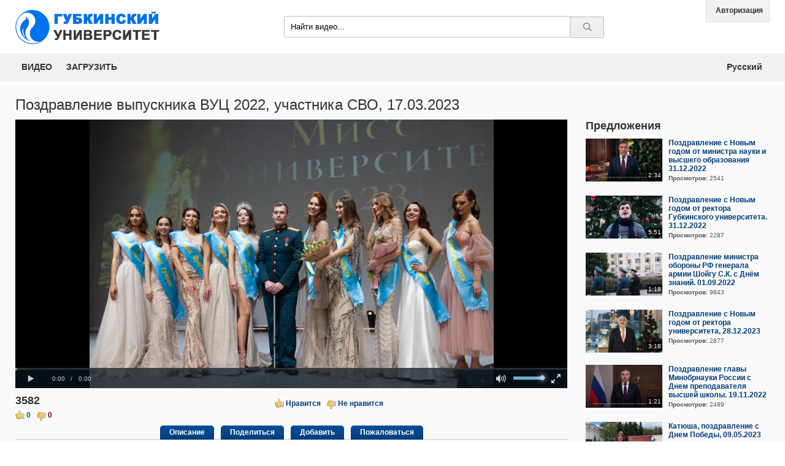

--- FILE ---
content_type: text/html; charset=UTF-8
request_url: https://media.gubkin.ru/watch/244/
body_size: 5140
content:
<!DOCTYPE html>
<html lang="ru-RU">
<head>
    <title>Поздравление выпускника ВУЦ 2022, участника СВО, 17.03.2023 - Media.Gubkin.ru</title>
    
<meta http-equiv="X-UA-Compatible" content="IE=edge">
<meta http-equiv="Content-Type" content="text/html; charset=utf-8" />
<meta name="baseUrl" content="https://media.gubkin.ru" />
<meta name="themeUrl" content="https://media.gubkin.ru/cc-content/themes/gubkin" />
<meta name="videoId" content="244" />
<meta name="theme" content="https://media.gubkin.ru/cc-content/themes/gubkin" />
<meta name="loggedIn" content="" />
<meta name="keywords" content="Поздравление выпускника ВУЦ 2022" />
<meta name="description" content="Поздравление выпускника ВУЦ 2022, участника СВО, 17.03.2023. Автор строк - Специальный представитель РГУ нефти и газа (НИУ) имени И.М. Губкина по взаимодействию с органами государственной власти, доктор экономических наук, профессор кафедры безопасности цифровой экономики и управления рисками, Рожков Григорий Васильевич" />
<link rel="shortcut icon" type="image/x-icon" href="https://media.gubkin.ru/favicon.ico" />
<link rel="stylesheet" type="text/css" href="https://media.gubkin.ru/cc-content/themes/gubkin/css/reset.css" />
<link rel="stylesheet" type="text/css" href="https://media.gubkin.ru/cc-content/themes/gubkin/css/main.css" />
<link rel="stylesheet" type="text/css" href="https://media.gubkin.ru/cc-content/themes/gubkin/css/pages.css" />
<link rel="stylesheet" href="https://pro.fontawesome.com/releases/v5.10.0/css/all.css" integrity="sha384-AYmEC3Yw5cVb3ZcuHtOA93w35dYTsvhLPVnYs9eStHfGJvOvKxVfELGroGkvsg+p" crossorigin="anonymous"/>
<link rel="stylesheet" href="https://media.gubkin.ru/css/system.css" />
<link rel="stylesheet" href="https://media.gubkin.ru/cc-content/themes/gubkin/css/video-js.css" />
<link rel="stylesheet" href="https://media.gubkin.ru/cc-content/themes/gubkin/css/jscrollpane.css" />
</head>
<body class="watch full ru_RU">

<!-- BEGIN WRAPPER -->
<div id="wrapper">

    <!-- BEGIN HEADER -->
<div id="header">
    <div id="sub_header">
        <div class="logo">
            <a id="logo" href="https://media.gubkin.ru/" title="media.gubkin.ru">Media.Gubkin.ru</a>
        </div>
        <div class="search-form">

            <div class="container">
                <div class="search-bar">
                    <form action="https://media.gubkin.ru/search/" method="post">
                        <input class="defaultText" title="Найти видео..." type="text" name="keyword" value="Найти видео..." />
                        <input type="hidden" name="submitted_search" value="TRUE" />
                        <button type="submit"><i class="far fa-search"></i></button>
                    </form>
                </div>
            </div>
        </div>

        <div class="right-menu">
            <div id="header_right">
                                    <a href="https://media.gubkin.ru/login/" title="Авторизация">Авторизация</a>
                                                </div>
        </div>
    </div>
</div>
<!-- END HEADER -->


<!-- BEGIN NAV -->
<div id="nav">
    <div id="sub_nav">
        <nav>
            <a href="https://media.gubkin.ru/browse/">Видео</a>
                            <a href="https://media.gubkin.ru/account/upload/video/">Загрузить</a>
                    </nav>

                
            <div id="languages">
                <a class="active-language" href="">Русский</a>
                <ul>
                                            <li><a href="https://media.gubkin.ru/language/set/en_US/">English</a></li>
                                            <li><a href="https://media.gubkin.ru/language/set/ru_RU/">Русский</a></li>
                                    </ul>
            </div>

        
    </div>

</div>
<!-- END NAV -->



    <!-- BEGIN MAIN CONTAINER -->
    <div id="retainer">
        <div id="main">

            
<h1>Поздравление выпускника ВУЦ 2022, участника СВО, 17.03.2023</h1>

<div class="left">

    <div class="message"></div>
            <!-- BEGIN VIDEO -->
        <div id="player">
            <video class="video-js vjs-default-skin" data-setup='{ "controls": true, "autoplay": true, "preload": "auto" }' width="600" height="337" poster="https://media.gubkin.ru/cc-content/uploads/thumbs/P1nniVfFylYuoXY3ED8G.jpg" controlsList="nodownload" oncontextmenu="return false;" playsinline="false" disablepictureinpicture>
                <source src="https://media.gubkin.ru/cc/get-video.php?play=P1nniVfFylYuoXY3ED8G.mp4" type="video/mp4" />
                                            </video>
        </div>
        <!-- END VIDEO -->
    


    <!-- BEGIN ACTIONS -->
    <div class="actions">
        <div class="left">
            <p class="large">3582</p>
            <p>
                <span class="like">0</span>
                <span class="dislike">0</span>
            </p>
        </div>
        <div class="right">
            <a class="like rating" href="" data-rating="1" title="Нравится">Нравится</a>
            <a class="dislike rating" href="" data-rating="0" title="Не нравится">Не нравится</a>
        </div>
    </div>
    <!-- END ACTIONS -->


    <!-- BEGIN Action Buttons -->
    <div class="tabs">
        <a href="" data-block="about" title="Описание">Описание</a>
        <a href="" data-block="share" title="Поделиться">Поделиться</a>
        <a href="" data-block="addToPlaylist" title="Добавить">Добавить</a>
        <a href="" class="flag" data-type="video" data-id="244" title="Пожаловаться">Пожаловаться</a>
    </div>
    <!-- END Action Buttons -->


    <div id="about" class="tab_block">
        <!--        <img width="65" height="65" src="--><!--" alt="--><!--" />-->
<!--        <div>-->
<!--            <a href="" class="button_small subscribe" title="--><!--" data-type="--><!--" data-user="--><!--">--><!--</a>-->
<!--            <p><strong>--><!--:</strong> <a href="--><!--/members/--><!--/" title="--><!--">--><!--</a></p>-->
<!--            <p><strong>--><!--:</strong> --><!--</p>-->
<!--            <p><strong>--><!--:</strong>-->
<!--                --><!--                    <a href="--><!--/search/?keyword=--><!--" title="--><!--">--><!--</a>&nbsp;&nbsp;-->
<!--                --><!--            </p>-->
<!--            --><!--                <p><strong>--><!--:</strong>-->
<!--                    --><!--                        <a-->
<!--                            class="attachment"-->
<!--                            href="--><!--"-->
<!--                            title="--><!-- (--><!--)"-->
<!--                        >-->
<!--                            --><!-- (--><!--)-->
<!--                        </a>-->
<!--                    --><!--                </p>-->
<!--            --><!--        </div>-->
        <p>Поздравление выпускника ВУЦ 2022, участника СВО, 17.03.2023. Автор строк - Специальный представитель РГУ нефти и газа (НИУ) имени И.М. Губкина по взаимодействию с органами государственной власти, доктор экономических наук, профессор кафедры безопасности цифровой экономики и управления рисками, Рожков Григорий Васильевич</p>
    </div>


    <div id="share" class="tab_block">
        <div>
            <p class="big">Поделиться</p>
        </div>

                    <!-- EMBED CODE -->
            <div>
                <p class="big">HTML-код</p>
                <p>Скопируйте и вставьте этот код в ваш веб-сайт или блог.</p>
                <textarea class="text" rows="5" cols="58">&lt;iframe src="https://media.gubkin.ru/embed/244/" width="480" height="360" frameborder="0" allowfullscreen&gt;&lt;/iframe&gt;</textarea>
            </div>
            </div>


    <div id="addToPlaylist" class="tab_block" >
                    <p class="big">Добавить в</p>
            <p>Вам надо <a href="https://media.gubkin.ru/login/?redirect=https%3A%2F%2Fmedia.gubkin.ru%2Fwatch%2F244">авторизоваться</a> чтобы добавлять видеозаписи к спискам воспроизведения.</p>
            </div>


    <!-- BEGIN COMMENTS SECTION -->
<!--    <div id="comments">-->
<!---->
<!--        <p class="large">--><!--</p>-->
<!---->
<!--        --><!--            <p class="commentMessage">--><!--</p>-->
<!--        --><!--            <p class="totals"><span>--><!--</span> --><!--</p>-->
<!---->
<!--            --><!--               - BEGIN COMMENTS FORM -->
<!--                <div class="form collapsed commentForm">-->
<!--                    <form action="" method="post">-->
<!--                        <label>--><!--</label>-->
<!--                        <textarea class="text" rows="4" cols="50" name="comments" title="--><!--">--><!--</textarea>-->
<!---->
<!--                        <a class="cancel" href="">--><!--</a>-->
<!--                        <input type="hidden" name="videoId" value="--><!--" />-->
<!--                        <input type="hidden" name="parentCommentId" value="" />-->
<!--                        <input class="button" type="submit" name="button" value="--><!--" />-->
<!--                    </form>-->
<!--                </div>-->
<!--                END COMMENTS FORM -->
<!--            --><!--                --><!--                    <p class="commentMessage">--><!--</p>-->
<!--                --><!--                    <p class="commentMessage">--><!--</p>-->
<!--                --><!--            --><!---->
<!---->
          <!-- BEGIN COMMENTS LIST -->
<!--            <div class="commentList">-->
<!--                --><!---->
<!--                    --><!---->
<!--                        --><!---->
<!--                        <div class="comment --><!--" data-comment="--><!--">-->
<!--                            <img width="60" height="60" src="--><!--" />-->
<!--                            <div>-->
<!--                                <p>-->
<!--                                    <span class="commentAuthor"><a href="--><!--">--><!--</a></span>-->
<!--                                    <span class="commentDate">--><!--</span>-->
<!--                                    --><!--                                        <span class="commentReply">--><!-- <a href="--><!--">--><!--</a></span>-->
<!--                                    --><!--                                    <span class="commentAction">-->
<!--                                        <a class="reply" href="">--><!--</a>-->
<!--                                        <a class="flag" data-type="comment" data-id="--><!--" href="">--><!--</a>-->
<!--                                    </span>-->
<!--                                </p>-->
<!--                                <p>--><!--</p>-->
<!--                            </div>-->
<!--                        </div>-->
<!---->
<!--                    --><!--                --><!--                    <p>--><!--</p>-->
<!--                --><!--            </div>-->
<!--            END COMMENTS LIST -->
<!---->
<!--            --><!--                <div class="loadMoreComments">-->
<!--                    <a href="" class="button" data-loading_text="--><!--">--><!--</a>-->
<!--                </div>-->
<!--            --><!---->
<!--        --><!---->
<!--    </div>-->
    <!-- END COMMENTS SECTION -->

</div>
<!-- END PLAY LEFT -->





<!-- BEGIN PLAY RIGHT -->
<div class="right">

    
    <!--<div class="ad-300">-->
<!--    <p>Advertisement</p>-->
<!--    <img src="--><!--/images/sample-ad.png" />-->
<!--</div>-->


    <!-- BEGIN RELATED VIDEOS -->
    <div class="related_videos">
        <p class="large">Предложения</p>
        
            <div class="video_list">
                                        <div class="video video_medium">
                    <div class="thumbnail">
                        <a href="https://media.gubkin.ru/watch/175/" title="Поздравление с Новым годом от министра науки и высшего образования 31.12.2022">
                            <img width="125" height="70" src="https://media.gubkin.ru/cc-content/uploads/thumbs/MKjmdjkJAq61YU1yp42C.jpg" />
                        </a>
                                                <span class="watchLater"><a data-video="175" data-playlist="" href="" title="Посмотреть потом">Посмотреть потом</a></span>
                        <span class="duration">2:34</span>
                    </div>
                    <div>
                        <p><a href="https://media.gubkin.ru/watch/175/" title="Поздравление с Новым годом от министра науки и высшего образования 31.12.2022">Поздравление с Новым годом от министра науки и высшего образования 31.12.2022</a></p>
                        <p><strong>Просмотров:</strong> 2541</p>
                    </div>
                </div>
                            <div class="video video_medium">
                    <div class="thumbnail">
                        <a href="https://media.gubkin.ru/watch/174/" title="Поздравление с Новым годом от ректора Губкинского университета. 31.12.2022">
                            <img width="125" height="70" src="https://media.gubkin.ru/cc-content/uploads/thumbs/WlyJM0LTCs0di6Mtv2IZ.jpg" />
                        </a>
                                                <span class="watchLater"><a data-video="174" data-playlist="" href="" title="Посмотреть потом">Посмотреть потом</a></span>
                        <span class="duration">5:51</span>
                    </div>
                    <div>
                        <p><a href="https://media.gubkin.ru/watch/174/" title="Поздравление с Новым годом от ректора Губкинского университета. 31.12.2022">Поздравление с Новым годом от ректора Губкинского университета. 31.12.2022</a></p>
                        <p><strong>Просмотров:</strong> 2287</p>
                    </div>
                </div>
                            <div class="video video_medium">
                    <div class="thumbnail">
                        <a href="https://media.gubkin.ru/watch/108/" title="Поздравление министра обороны РФ генерала армии Шойгу С.К. с Днём знаний. 01.09.2022">
                            <img width="125" height="70" src="https://media.gubkin.ru/cc-content/uploads/thumbs/xrI8hCBQw1F8LaeQY5Oa.jpg" />
                        </a>
                                                <span class="watchLater"><a data-video="108" data-playlist="" href="" title="Посмотреть потом">Посмотреть потом</a></span>
                        <span class="duration">1:18</span>
                    </div>
                    <div>
                        <p><a href="https://media.gubkin.ru/watch/108/" title="Поздравление министра обороны РФ генерала армии Шойгу С.К. с Днём знаний. 01.09.2022">Поздравление министра обороны РФ генерала армии Шойгу С.К. с Днём знаний. 01.09.2022</a></p>
                        <p><strong>Просмотров:</strong> 9843</p>
                    </div>
                </div>
                            <div class="video video_medium">
                    <div class="thumbnail">
                        <a href="https://media.gubkin.ru/watch/459/" title="Поздравление с Новым годом от ректора университета, 28.12.2023">
                            <img width="125" height="70" src="https://media.gubkin.ru/cc-content/uploads/thumbs/FVBVviz5bXNJa6kjHsCL.jpg" />
                        </a>
                                                <span class="watchLater"><a data-video="459" data-playlist="" href="" title="Посмотреть потом">Посмотреть потом</a></span>
                        <span class="duration">3:18</span>
                    </div>
                    <div>
                        <p><a href="https://media.gubkin.ru/watch/459/" title="Поздравление с Новым годом от ректора университета, 28.12.2023">Поздравление с Новым годом от ректора университета, 28.12.2023</a></p>
                        <p><strong>Просмотров:</strong> 2877</p>
                    </div>
                </div>
                            <div class="video video_medium">
                    <div class="thumbnail">
                        <a href="https://media.gubkin.ru/watch/150/" title="Поздравление главы Минобрнауки России с Днем преподавателя высшей школы. 19.11.2022">
                            <img width="125" height="70" src="https://media.gubkin.ru/cc-content/uploads/thumbs/sguptRkKvKMELPJI00KW.jpg" />
                        </a>
                                                <span class="watchLater"><a data-video="150" data-playlist="" href="" title="Посмотреть потом">Посмотреть потом</a></span>
                        <span class="duration">1:21</span>
                    </div>
                    <div>
                        <p><a href="https://media.gubkin.ru/watch/150/" title="Поздравление главы Минобрнауки России с Днем преподавателя высшей школы. 19.11.2022">Поздравление главы Минобрнауки России с Днем преподавателя высшей школы. 19.11.2022</a></p>
                        <p><strong>Просмотров:</strong> 2489</p>
                    </div>
                </div>
                            <div class="video video_medium">
                    <div class="thumbnail">
                        <a href="https://media.gubkin.ru/watch/277/" title="Катюша, поздравление с Днем Победы, 09.05.2023">
                            <img width="125" height="70" src="https://media.gubkin.ru/cc-content/uploads/thumbs/gmpwQhN8OCb60jvOHDUS.jpg" />
                        </a>
                                                <span class="watchLater"><a data-video="277" data-playlist="" href="" title="Посмотреть потом">Посмотреть потом</a></span>
                        <span class="duration">2:46</span>
                    </div>
                    <div>
                        <p><a href="https://media.gubkin.ru/watch/277/" title="Катюша, поздравление с Днем Победы, 09.05.2023">Катюша, поздравление с Днем Победы, 09.05.2023</a></p>
                        <p><strong>Просмотров:</strong> 2720</p>
                    </div>
                </div>
                            <div class="video video_medium">
                    <div class="thumbnail">
                        <a href="https://media.gubkin.ru/watch/460/" title="Поздравление с Новым годом от министра науки и высшего образования Валерия Фалькова, 31.12.2023">
                            <img width="125" height="70" src="https://media.gubkin.ru/cc-content/uploads/thumbs/9HyMKsTe34292R8VVaU4.jpg" />
                        </a>
                                                <span class="watchLater"><a data-video="460" data-playlist="" href="" title="Посмотреть потом">Посмотреть потом</a></span>
                        <span class="duration">2:12</span>
                    </div>
                    <div>
                        <p><a href="https://media.gubkin.ru/watch/460/" title="Поздравление с Новым годом от министра науки и высшего образования Валерия Фалькова, 31.12.2023">Поздравление с Новым годом от министра науки и высшего образования Валерия Фалькова, 31.12.2023</a></p>
                        <p><strong>Просмотров:</strong> 3953</p>
                    </div>
                </div>
                            <div class="video video_medium">
                    <div class="thumbnail">
                        <a href="https://media.gubkin.ru/watch/458/" title="Поздравление ректора с наступающим 2024 годом коллектива филиала в городе Оренбурге">
                            <img width="125" height="70" src="https://media.gubkin.ru/cc-content/uploads/thumbs/rWzfjJ5at0gd1AC9Uryd.jpg" />
                        </a>
                                                <span class="watchLater"><a data-video="458" data-playlist="" href="" title="Посмотреть потом">Посмотреть потом</a></span>
                        <span class="duration">4:25</span>
                    </div>
                    <div>
                        <p><a href="https://media.gubkin.ru/watch/458/" title="Поздравление ректора с наступающим 2024 годом коллектива филиала в городе Оренбурге">Поздравление ректора с наступающим 2024 годом коллектива филиала в городе Оренбурге</a></p>
                        <p><strong>Просмотров:</strong> 2141</p>
                    </div>
                </div>
                            <div class="video video_medium">
                    <div class="thumbnail">
                        <a href="https://media.gubkin.ru/watch/633/" title="Поздравление с 8 марта от иностранных обучающихся, 08.03.2025">
                            <img width="125" height="70" src="https://media.gubkin.ru/cc-content/uploads/thumbs/bWcMx8YErHaNFZSQMU9v.jpg" />
                        </a>
                                                <span class="watchLater"><a data-video="633" data-playlist="" href="" title="Посмотреть потом">Посмотреть потом</a></span>
                        <span class="duration">0:23</span>
                    </div>
                    <div>
                        <p><a href="https://media.gubkin.ru/watch/633/" title="Поздравление с 8 марта от иностранных обучающихся, 08.03.2025">Поздравление с 8 марта от иностранных обучающихся, 08.03.2025</a></p>
                        <p><strong>Просмотров:</strong> 361</p>
                    </div>
                </div>
                        </div>

            </div>
    <!-- END RELATED VIDEOS -->


</div>
<!-- END PLAY RIGHT -->
<br clear="all" />

<script>
    window.oncontextmenu = function () {
        return false;
    };

    window.addEventListener("keydown", (e) => {
        if(e.which === 123){
            e.preventDefault();
        }
        if(e.ctrlKey && e.shiftKey && e.which === 73){
            e.preventDefault();
        }
        if(e.ctrlKey && e.shiftKey && e.which === 75){
            e.preventDefault();
        }
        if(e.ctrlKey && e.shiftKey && e.which === 67){
            e.preventDefault();
        }
        if(e.ctrlKey && e.shiftKey && e.which === 74){
            e.preventDefault();
        }
    }, false);
</script>

        </div>
    </div>
    <!-- END MAIN CONTAINER -->

</div>
<!-- END WRAPPER -->

<!-- BEGIN FOOTER -->
<footer>
    <div class="page__container">
        <div class="footer__block">
            <h3>Наш адрес</h3>
            <br>
            <p>119991, Москва, Ленинский пр-т., д.65</p>
            <p><a href="https://gubkin.ru/general/contacts/" target="_blank" rel="noopener">схема проезда</a></>
            <br>
            <br>
            <p>График работы:</p>
            <p>пн - сб: 8:00 — 22:00</p>
        </div>
        <div class="footer__block">
            <h3>Конткты</h3>
            <br>
            <p>Единый многоканальный номер:</p>
            <p>+7 (499) 507-88-88</p>
            <br>
            <p>Телефон доверия:</p>
            <p>+7 (499) 507-87-87</p>
        </div>
        <div class="footer__block">
            <h3>Наши e-mail</h3>
            <br>
            <p>Общий отдел:</p>
            <p>com@gubkin.ru</p>
            <br>
            <p>По вопросам размещения<br>информации на сайте:</p>
            <p>diir@gubkin.ru</p>
        </div>
        <div class="footer__block">
            <h3>Полезные ссылки</h3>
            <ul>
                <li><a href="http://minobrnauki.gov.ru/" target="_blank" rel="noopener">Министерство науки и высшего образования Российской Федерации</a></li>
                <li><a href="https://gubkin.ru/sveden/" target="_blank" rel="noopener">Сведения об образовательной организации</a></li>
                <li><a href="https://gubkin.ru/anticorr/sveden.php" target="_blank" rel="noopener">Сведения о доходах, об имуществе и обязательствах имущественного характера руководителя и членов его семьи</a></li>
                <li><a href="https://gubkin.ru/anticorr/" target="_blank" rel="noopener">Противодействие коррупции</a></li>
            </ul>
        </div>
    </div>
</footer>
<!-- END FOOTER -->

<script type="text/javascript" src="https://media.gubkin.ru/cc-content/themes/gubkin/js/jquery.min.js"></script>
<script type="text/javascript" src="https://media.gubkin.ru/cc-content/themes/gubkin/js/jquery-ui.min.js"></script>
<script type="text/javascript" src="https://media.gubkin.ru/cc-content/themes/gubkin/js/general.js"></script>
<script type="text/javascript" src="https://media.gubkin.ru/js/system.js"></script>
<script type="text/javascript" src="https://media.gubkin.ru/cc-content/themes/gubkin/js/video.plugin.js"></script>
<script type="text/javascript" src="https://media.gubkin.ru/cc-content/themes/gubkin/js/jscrollpane.plugin.js"></script>
<script type="text/javascript" src="https://media.gubkin.ru/cc-content/themes/gubkin/js/mousewheel.plugin.js"></script>

</body>
</html>


--- FILE ---
content_type: text/html; charset=UTF-8
request_url: https://media.gubkin.ru/language/get/
body_size: 14
content:
Ответил

--- FILE ---
content_type: text/html; charset=UTF-8
request_url: https://media.gubkin.ru/language/get/
body_size: 16
content:
Ответить

--- FILE ---
content_type: text/html; charset=UTF-8
request_url: https://media.gubkin.ru/language/get/
body_size: 24
content:
Пожаловаться

--- FILE ---
content_type: text/html; charset=UTF-8
request_url: https://media.gubkin.ru/language/get/
body_size: 83
content:
Чтобы комментировать надо авторизоваться.

--- FILE ---
content_type: text/css
request_url: https://media.gubkin.ru/cc-content/themes/gubkin/css/main.css
body_size: 3802
content:
/**
 * Notes
 * Overall Width: 1280px
 * Adjusted Width: 1230px
 * Left Column: 600px
 * Right Column: 300px
 * Space Between Columns: 30px
 * Padding In White Container: 50px
 */

html {
    height: 100%;
}

body {
    background-color: #fff;
    height: 100%;
    font: 12px arial,helvetica,sans-serif;
    color: #555;
}

#wrapper {
    min-height: 100%;
}

#retainer {
    overflow:auto;
    padding-bottom: 105px;
    background-color: #f9f9f9;
    min-height: 80vh;
}

.search-bar {
    width: 500px;
    line-height: 56px;
    position: relative
}

input[type="text"] {
    width: 89%;
    height: 33px;
    padding: 0 10px;
    color: #000;
    border: 1px solid #BEBEBE;
    border-radius: 2px 0 0 2px;
    z-index: 2
}

input:focus {
    border: 1.1px solid #1c62b9;
    box-shadow: inset 0 1px 2px rgba(0,0,0,.4);
}

button {
    position: absolute;
    width: 11%;
    height: 35px;
    border: 1px solid #BEBEBE;
    border-left: 0;
    top: 11px;
    /* right: 0; */
    border-radius: 0px 2px 2px 0;
    /* cursor: pointer; */
    /* font-size: 14px; */
    text-align: center;
    /* background-color: #f0f0f0; */
    z-index: 1;
}

button i {
    opacity: .5;
    transition: all .07s ease-in-out
}

button:hover i {
    opacity: .95
}

button:hover {
    background-color: #E4E4E4;
    box-shadow: 0 1px 1px rgba(0,0,0,.15),
    inset 0 0 2px rgba(0,0,0,.05);
    transition: all .07s ease-in-out
}


#main {
    width: 1230px;
    padding: 30px 25px 25px;
    overflow: hidden;
    margin: -5px auto 0;
}
.ie9 #main {
    box-shadow: 0px 0px 6px 4px rgba(3,3,3,.1);
}

#main > .left {
    width: 900px;
    margin-right: 30px;
    float: left;
}

#main > .right {
    width: 300px;
    float: right;
}

#main > .left > h1,
#main > h1 {
    margin-top: 0;
}

#header {
    height: 87px;
    width: 100%;
    background-color: #fff;
    box-shadow: rgba(60, 64, 67, 0.3) 0px 1px 2px 0px, rgba(60, 64, 67, 0.15) 0px 2px 6px 2px;
}

#sub_header {
    width: 1230px;
    margin: 0 auto;
    clear: both;

    display: flex;
    justify-content: space-between;
    align-items: center;


}

#sub_header .logo {

}

#sub_header .search-form {

}

#sub_header .right-menu {
    height: 87px;
}

#logo {
    background: url('../images/logo.png') no-repeat 50% 50%;
    width: 250px;
    height: 71px;
    background-size: contain;
    display: inline-block;
    text-indent: -9999px;
    margin: 6px 0;
    float: left;
}

.welcome-block {
    position: relative;
    z-index: 1;
    display: flex;
    flex-direction: column;
    color: #fff;
    align-items: center;
    height: 224px;
    justify-content: center;
    background: url('../images/hero-bg.jpg') no-repeat 50% 50%;
    background-size: cover;
}

.welcome-block h1 {
    font-size: 34px;
    font-weight: 700;
    line-height: 48px;
    color: #fff;
    margin: 0 auto;
}

.welcome-block h2 {
    color: rgba(255, 255, 255, 0.8);
    font-size: 24px;
    font-weight: normal;
}

.welcome-block:before {
    content: "";
    background: rgba(56, 64, 70, 0.2);
    position: absolute;
    z-index: 1;
    bottom: 0;
    top: 0;
    left: 0;
    right: 0;
}

.ui-autocomplete {
    position: absolute;
    top: 35px !important;
    width: 248px !important;
    background-color: #FFF;
    z-index: 99;
    border: 1px solid #C1C1C1;
    text-align: left;
}

.ui-autocomplete li {
    padding: 5px;
    color: #555;
}

.ui-autocomplete .ui-state-focus,
.ui-autocomplete li:hover {
    color: #FFF;
    background-color: #1d8dff;
}

.ui-autocomplete li:hover {
    cursor: pointer;
}

span[role="status"] {
    display: none;
}

#header_right {
    text-align: right;
    background: #f2f2f2;
    padding: 0 10px 0 0;
    border: 1px solid #dbdbdb;
    border-top: 0;
}

#header_right a {
    color: #333;
    line-height: 35px;
    margin-left: 15px;
}





/******
NAV BAR
******/

#nav {
    width: 100%;
    height: 45px;
    margin: 0 auto;
    position: relative;
    z-index: 2;
    background: #f1f1f1;
}

#sub_nav {
    width: 1230px;
    padding: 0 25px;
    margin: 0 auto;
}

#sub_nav:after {
    content:"";
    display: block;
    height: 0;
    clear: both;
}

nav a {
    color: #333;
    font-size: 14px;
    display: inline-block;
    padding: 0 10px;
    line-height: 45px;
    text-transform: uppercase;
    height: 45px;
}

nav a:hover {
    background-color: #f9f9f9;
    text-decoration: none;
}

nav {
    float: left;
}

#languages {
    float: right;
    position: relative;
}

#languages .active-language {
    background: url('../images/arrow.png') no-repeat right 7px;
    padding-right: 12px;
}

#languages a {
    color: #333;
    font-size: 14px;
    font-weight: bold;
    line-height: 45px;
}

#languages ul {
    display: none;
    position: absolute;
    background-color: #dbdbdb;
    text-align: right;
    padding: 5px 15px;
    right: 0;
    border-bottom-left-radius: 5px;
    border-bottom-right-radius: 5px;
}

#languages:hover ul {
    display: block;
}

#languages ul a {
    line-height: 23px;
    color: #666;
}




/*******
ELEMENTS
*******/

a {
    font-weight: bold;
    text-decoration: none;
}

a:hover {
    text-decoration: underline;
}

a, a.big, a.large, a.huge {
    color: #023e7b;
}

h1, h2, .huge, .large, h3, .big {
    color: #333;
    font-weight: bold;
    margin: 10px 0;
}

h1, .huge {
    font-size: 24px;
}

h2, .large {
    font-size: 18px;
}

h3, .big {
    margin: 5px 0;
    font-size: 14px;
}

.small {
    font-size: 10px;
}

p {
    margin: 3px 0;
}

strong {
    font-weight: bold;
}

em {
    font-style: italic;
}

a img {
    border: none;
}





/******
GENERAL
******/

/** FORMS **/

/*Remove button padding in FF*/
input::-moz-focus-inner {
    border: 0;
    padding: 0;
}

.button, .button_small {
    margin: 0;
    font-family: arial, helvetica, sans-serif;
    line-height: 31px;
    height: 35px;
    color: #FFF;
    padding: 1px 15px 3px;
    border-radius: 5px;
    border: none;
    font-size: 14px;
    font-weight: bold;
    cursor: pointer;
    background: url([data-uri]);
    background: linear-gradient(to bottom,  #034e9a 0%,#023e7b 100%);
}

.button[disabled] {
    color: #FFF;
    background: #999;
    cursor: not-allowed;
}

.button_small {
    font-size: 12px;
    line-height: 1em;
    height: auto;
    padding: 6px 15px 8px;
}

a.button, a.button_small {
    display: inline-block;
}

a.button {
    line-height: 33px;
    padding: 0 15px;
}

.form {
    border-radius: 5px;
    background-color: #D2D2D2;
    padding: 15px 25px;
    width: 250px;
}

.wide {
    width: 440px;
}

.form form {
    display: block;
    overflow: hidden;
}

.form label {
    font-weight: bold;
    color: #333;
}

.form input[type="text"],
.form input[type="password"],
.form select,
.form textarea {
    height: 35px;
    width: 230px;
    border: none;
    border-radius: 5px;
    padding: 0 10px;
    margin: 5px 0 25px;
    display: block;
}

.form textarea {
    width: 420px;
    height: 160px;
    padding: 10px;
}

.form select {
    padding: 5px 10px;
    width: 250px;
}

.form .button {
    float: right;
}

.form .hint {
    margin-top: -17px;
    margin-bottom: 20px;
}

.form label.error + input[type="text"],
.form label.error + input[type="password"],
.form label.error + select,
.form label.error + textarea {
    border: 1px solid #c20202;
    padding: 0 9px;
}

.form label.error + textarea {
    padding: 10px 9px;
}

.form label.error {
    color: #c20202;
    font-weight: bold;
}


/** MESSAGES **/

.message {
    border: 2px solid;
    padding: 10px;
    margin: 10px 0;
    font-weight: bold;
    display: none;
}

.left > .message:first-child {
    margin-top: 0;
}

.success {
    background: #e6efc2;
    color: #264409;
    border-color: #c6d880;
    display: block;
}

.errors {
    background: #fbe3e4;
    color: #8a1f11;
    border-color: #fbc2c4;
    display: block;
}

.notice {
    background: #fff6bf;
    color: #514721;
    border-color: #ffd324;
    display: block;
}


/** VIDEOS **/

.videos_list {
    display: flex;
    flex-wrap: wrap;
    justify-content: space-between;
}

.videos_list div:nth-child(5n+5) {
    margin-right: 0;
}

.videos_list::after {
    content: "";
    flex: auto;
}

/*.videos_list {*/
/*    margin-bottom: -20px;*/
/*    overflow: hidden;*/
/*}*/

/*.videos_list div:nth-child(3n+3) {*/
/*    margin-right: 0;*/
/*}*/

.video {
    width: 230px;
    display: inline-block;
    vertical-align: top;
    margin-right: 20px;
    /*margin-bottom: 20px;*/
}

.video .thumbnail {
    position: relative;
    /*width: 165px;*/
    /*height: 92px;*/
}

.video .thumbnail img {
    width: 230px;
    height: 130px;
}

.video_medium .thumbnail,
.video_medium .thumbnail img {
    width: 125px;
    height: 70px;
}

.video_small .thumbnail,
.video_small .thumbnail img {
    width: 100px;
    height: 56px;
}

.video .thumbnail span {
    right: 0;
    bottom: 3px;
    position: absolute;
    background: url('../images/screen.png') repeat;
    color: #FFF;
}

.video .duration {
    font-size: 11px;
    padding: 3px;
}

.video_medium .duration,
.video_small .duration {
    font-size: 10px;
    padding: 2px;
}

.video .watchLater {
    display :none;
}

.video .watchLater:hover {
    background: #999;
}

.video .watchLater a {
    padding: 4px;
    display: block;
    width: 16px;
    height: 13px;
    text-indent: -9999px;
    background: url('../images/icon_watch_later.png') no-repeat 4px 4px;
}

.video .thumbnail:hover .watchLater {
    display: block;
}

.video .thumbnail:hover .duration {
    display: none;
}

.video .message {
    background: url('../images/screen.png') repeat;
    width: 145px;
    height: 72px;
    color: #fff;
    position: absolute;
    top: 0;
    left: 0;
    padding: 10px;
    border: none;
    font-weight: normal;
    margin: 0;
}

.video_medium .message {
    width: 115px;
    height: 60px;
}

.video_small .message {
    width: 90px;
    height: 46px;
}

.video_medium .message,
.video_small .message {
    padding: 5px;
    font-size: 10px;
}

.video .message a {
    color: #2f94fa;
}

.video .success {
    color: #7dd865;
    display: none;
}

.video .success p {
    background: url('../images/icon_watch_later_success.png') no-repeat center top;
    padding-top: 55px;
    text-align: center;
    margin: 0;
}

.video_medium .success p {
    background: url('../images/icon_watch_later_success_small.png') no-repeat center 10px;
    padding-top: 40px;
}

.video_small .success p {
    background: url('../images/icon_watch_later_success_small.png') no-repeat center 2px;
    padding-top: 30px;
}

.video .errors {
    display: none;
    color: #f05959;
}

.video .errors p {
    background: url('../images/icon_watch_later_error.png') no-repeat 0 1px;
    padding-left: 15px;
    margin: 0;
}

.video_medium .errors p,
.video_small .errors p {
    background: url('../images/icon_watch_later_error_small.png') no-repeat 0 2px;
    padding-left: 12px;
}




/** PLAYLISTS **/

.playlist-list {
    margin-bottom: -20px;
}

.playlist {
    width: 165px;
    margin-right: 47px;
    margin-bottom: 20px;
    display: inline-block;
    vertical-align: top;
    position: relative;
}

.playlist:nth-child(3n+3) {
    margin-right: 0;
}

.playlist img {
    display: block;
}

.playlist span {
    width: 60px;
    height: 67px;
    position: absolute;
    top: 0;
    right: 0;
    background: url('../images/screen.png') repeat 0 0;
    color: #ddd;
    font-size: 14px;
    font-weight: bold;
    text-align: center;
    display: block;
    padding: 25px 5px 0 5px;
}

.playlist .watch-all,
.playlist a:hover .video-count {
    display: none;
}

.playlist a:hover .watch-all {
    display: block;
}

.playlist-empty a:hover .video-count {
    display: block;
}






/** MEMBER LISTS **/
.member_list {
    overflow: hidden;
    margin-bottom: -15px;
}

.member_list > div {
    width: 135px;
    float: left;
    margin-right: 15px;
    margin-bottom: 15px;
}

.member_list div:nth-child(4n+4) {
    margin-right: 0;
}





/** MISC **/

.clear {
    clear: both;
}

.hide,
.hidden {
    display: none;
}

.show {
    display: block;
}

#pagination {
    font-size: 14px;
    margin: 10px auto;
    width: 400px;
    text-align: center;
}

#pagination li {
    display: inline;
    margin: 0 5px;
}

/** TABS **/

.tabs {
    clear: both;
    border-bottom: 1px solid #ccc;
    text-align: center;
    height: 22px;
    margin-bottom: 15px;
}

.tabs a {
    display: inline-block;
    margin: 0 4px;
    line-height: 20px;
    height: 20px;
    color: #FFF;
    padding: 1px 15px 2px;
    border-radius: 5px 5px 0 0;
    border: none;
    font-size: 12px;
    font-weight: bold;
    cursor: pointer;
    background: url([data-uri]);
    background: linear-gradient(to bottom,  #034e9a 0%,#023e7b 100%);
}

.tab_block {
    display: none;
}

footer {
    display: flex;
    justify-content: space-between;
    align-items: center;
    background: #eee;
}

footer .page__container {
    display: flex;
    justify-content: space-between;
    margin: 0 auto;
}

footer .page__container .footer__block {
    width: 290px;
    max-width: 290px;
    margin: 20px 0 30px 0;
    line-height: 150%;
}

footer p, a, ul {
    font-size: 12px;
    margin: 0;
}

footer ul, li {
    margin: 0;
    padding: 0;
    list-style: none;
}

footer ul li {
    margin-bottom: 10px;
}

footer a {
    color: #000;
}

footer img {
    margin: 10px 0;
}


--- FILE ---
content_type: text/css
request_url: https://media.gubkin.ru/cc-content/themes/gubkin/css/pages.css
body_size: 2829
content:
/*******
HOMEPAGE
*******/

h1 {
    font-weight: normal;
}

.index .block {
    margin-bottom: 20px;
}

.index .form {
    margin-bottom: 20px;
}

.index .form form {
    /*padding-bottom: 20px;*/
}

.index .form .divider {
    border-top: 1px solid #b7b6b6;
    border-bottom: 1px solid #e9e8e8;
    margin: 20px 0 15px;
}

.index .form p {
    margin: 0;
    /*padding-top: 15px;*/
}

#slideshow {
    position: relative;
    width: 900px;
    height: 287px;
    margin-bottom: 7px;
}

#slideshow > div:first-child {
    display: block;
}

#slideshow > div {
    position: absolute;
    top: 0;
    left: 0;
    display: none;
    height: 287px;
    background-color: #000;
}

.slide-text {
    height: 115px;
    width: 900px;
    bottom: 0;
    left: 0;
    position: absolute;
    background: url('../images/screen.png') repeat;
    color: #FFF;
    font-size: 14px;
    display: none;
}

.slide-text > div {
    height: 85px;
    width: 560px;
    padding: 15px 20px;
    overflow: hidden;
}

.slide-text .large {
    color: #FFF;
}

#slideshow p {
    padding: 3px;
    float: left;
    width: 425px;
    margin: 0;
}

#slideshow .button {
    float: right;
    padding: 0 10px;
}

#slideshow_nav {
    width: 900px;
    text-align: center;
}

#slideshow_nav a {
    border-radius: 12px;
    width: 12px;
    height: 12px;
    display: inline-block;
    text-indent: -9999px;
    background-color: #023e7b;
    margin: 0 2px;
    line-height: 16px;
}

#slideshow_nav .activeSlide {
    border: 3px solid #023e7b;
    background-color: #FFF;
    height: 6px;
    width: 6px;
    border-radius: 6px;
    line-height: 10px;
}





/************
BROWSE VIDEOS
************/

.browse h1, .browse h1 + .large  {
    margin: 5px 0;
}

.browse .large + div {
    margin: 15px 0 25px;
    border-top: 1px solid #D2D2D2;
    border-bottom: 1px solid #D2D2D2;
    padding: 15px 0;
    overflow: hidden;
}

.browse .large + div p {
    margin-top: 0;
}

#sort_options, #category_options {
    float: left;
}

#category_options {
    /* width: 455px; */
    margin-left: 35px;
}

#category_options li {
    float: left;
    margin-right: 10px;
    width: 100px;
}





/**********************
LOGIN & FORGOT PASSWORD
**********************/

#login_login_form form {
    border-bottom: 1px solid #b7b6b6;
    padding-bottom: 20px;
}

#login_login_form form + p {
    margin: 0;
    padding-top: 15px;
    border-top: 1px solid #e9e8e8;
}

#login_forgot_form {
    display: none;
    margin-top: 20px;
    width: 250px;
}

#login_forgot_form h2 {
    margin-top: 0;
}

#login_forgot_form p {
    margin-bottom: 15px
}





/*******
REGISTER
*******/

.register .form {
    margin-top: 15px;
}

.register input[name="username"] {
    margin-bottom: 0;
}

.register .status {
    display: none;
}

.register .hint {
    margin-top: 3px;
}

.register .available {
    background: url('../images/icon_check.png') no-repeat 0 0;
    padding-left: 19px;
    color: #006600;
}

.register .unavailable {
    background: url('../images/icon_ban.png') no-repeat 0 0;
    padding-left: 19px;
    padding-top: 1px;
    color: #c20202;
}

.register .unavailable,
.register .loading,
.register .available {
    font-weight: bold;
    display: block;
    margin: 7px 0 5px;
}




/******
PROFILE
******/

#profile_avatar, #profile_info {
    float: left;
    margin-bottom: 15px;
}

#profile_avatar {
    width: 100px;
    margin-right: 15px;
    text-align: center;
}

#profile_avatar .button_small {
    margin-top: 5px;
}

#profile_info {
    width: 485px;
}

.profile .videos_list {
    clear: both;
}

.profile .large {
    margin: 0 0 15px;
}

#member-videos .videos_list + p,
#member-playlists .playlist-list + p {
    text-align: center;
    margin-top: 20px;
}





/*********
CONTACT US
**********/

.contact .form {
    margin-top: 15px;
}





/*************
SEARCH RESULTS
*************/

.search h1 {
    margin-bottom: 0;
}

.search h1 + p {
    margin-bottom: 15px;
}

.search .video {
    width: auto;
    float: none;
    margin-right: 0;
    overflow: hidden;
}

.search .video > div {
    float: left;
}

.search .video > div:last-child {
    height: auto;
    width: 420px;
    margin-left: 15px;
}

.search .video .big {
    margin: 0;
}





/**********
Watch Video
**********/

.watch #main .right {
    overflow: hidden;
    float: none;
}

.watch #main .right > p:first-child {
    margin-top: 0;
}

.watch h1 {
    width: 900px;
    float: left;
    padding-right: 330px;
}

#player {
    width: 900px;
    height: 438px;
    background-color: #000;
    /*width: 600px;*/
    /*height: 337px;*/
}

#player > div {
    width: 900px !important;
    height: 438px !important;
}

#player-gated {
    position: relative;
}

#player-gated div {
    top: 130px;
    left: 35px;
    padding: 15px;
    position: absolute;
    width: 500px;
    background-color: rgb(0,0,0);
    background-color: rgba(0,0,0,0.7);
    text-align: center;
    color: #FFF;
    font-weight: bold;
}

#player-gated p {
    margin: 0;
}

#player-gated .button_small {
    margin: 10px 10px 0;
}

.watch .actions {
    overflow: hidden;
    margin-bottom: 4px;
}

.watch .actions .left {
    float: left;
    width: 300px;
}

.watch .actions .right {
    float: right;
    width: 300px;
    margin-top: 15px;
    text-align: right;
}

.watch .actions .large {
    margin-bottom: 3px;
}

.like, .dislike {
    padding: 3px 0 3px 18px;
    font-weight: bold;
    display: inline-block;
}

.like {
    background: url('../images/icon_like.png') no-repeat 0 2px;
    color: #006600;
}

.dislike {
    background: url('../images/icon_dislike.png') no-repeat 0 5px;
    color: #660000;
    margin-left: 7px;
}

.rating {
    color: #023e7b;
}


/** TAB BLOCKS **/

.watch .tab_block {
    margin-bottom: 15px;
    padding-bottom: 15px;
    border-bottom: 1px solid #CCC;
}

#about img {
    float: left;
}

#about > div {
    float: left;
    width: 825px;
    margin-left: 10px;
    font-size: 10px;
    overflow: hidden;
}

#about > div a:first-child + p {
    margin-top: 0;
}

#about > p {
    padding: 10px 0 0;
    clear: both;
}

#about .button_small {
    float: right;
}

#about strong + .attachment {
    margin-left: 5px;
}

#about .attachment {
    line-height: 1.5em;
    margin-right: 13px;
    padding-left: 14px;
    background: url("../images/icon-paperclip.png") no-repeat 0 0;
}

#share {
    overflow: hidden;
}

#share div:first-child {
    width: 185px;
    float: left;
}

#share > div p:first-child {
    margin-top: 0;
}

#share a {
    width: 40px;
    height: 34px;
    background-repeat: no-repeat;
    display: inline-block;
    text-indent: -9999px;
    margin-right: 12px;
}

#share .facebook {
    background-image:url('../images/icon_facebook.png');
}

#share .twitter {
    background-image:url('../images/icon_twitter.png');
}

#share .google {
    background-image:url('../images/icon_googleplus.png');
}

#share div:last-child {
    width: 100%;
    float: right;
}

#share div:last-child textarea {
    width: 888px;
    height: 75px;
    padding: 5px;
}

#addToPlaylist {
    overflow: hidden;
}

#addToPlaylist > div:first-child {
    width: 225px;
    float: left;
}

#addToPlaylist > div:first-child > div {
    border: 1px solid #CCC;
    width: 213px;
    padding-left: 10px;
    height: 150px;
}

#addToPlaylist .jspVerticalBar {
    width: 12px;
}

#addToPlaylist .jspTrack {
    background-color: #D2D2D2;
}

#addToPlaylist .jspDrag {
    background-color: #555;
    border-radius: 10px;
}

#addToPlaylist li {
    line-height: 24px;
}

#addToPlaylist li strong {
    padding-left: 20px;
}

#addToPlaylist li a {
    color: #555;
    padding-left: 20px;
    font-weight: normal;
    background: url('../images/icon_add.png') no-repeat 0 2px;
}

#addToPlaylist li a:hover {
    text-decoration: none;
}

#addToPlaylist .added {
    background-image: url('../images/icon_added.png');
}

#addToPlaylist > div:last-child {
    float: right;
    width: 655px;
}

#addToPlaylist .form {
    width: 635px;
    padding: 10px;
}

#addToPlaylist select, #addToPlaylist input[type="text"] {
    width: 100% !important;
    height: 30px;
    margin-bottom: 20px;
}


/** COMMENTS FORM **/

.commentForm {
    width: 852px;
    overflow: hidden;
    clear: both;
}

.commentForm .cancel {
    display: block;
    margin-top: 10px;
    float: left;
}

.commentForm textarea {
    font-family: arial, helvetica, sans-serif;
    color: #555;
    width: 830px;
    height: 100px;
    padding: 10px;
}

.commentForm input[type="text"] {
    width: 300px;
}

.commentForm.collapsed label,
.commentForm.collapsed .cancel,
.commentForm.collapsed input[type="text"] {
    display: none;
}

.commentForm.collapsed textarea {
    color: #999;
    font-style: italic;
    float: left;
    width: 700px;
    line-height: 33px;
    height: 35px;
    margin: 0;
    padding: 0 10px;
}

.commentReplyForm {
    margin-top: 15px;
}


/** COMMENTS **/

#comments .large {
    float: left;
    margin: 0 0 8px;
}

#comments .totals {
    overflow: hidden;
    float: right;
    margin: 5px 0 10px;
}

#comments .commentMessage {
    clear: both;
    margin-top: 8px;
}

.commentList {
    margin-top: 20px;
}

.commentList > p:first-child {
    margin-top: 10px;
}

.commentList > div:first-child {
    margin-top: 0;
}

.comment {
    overflow: hidden;
    margin: 40px 0 0;
}

.comment > div {
    margin-left: 10px;
    width: 530px;
    float: left;
}

.commentList .commentIndent {
    margin-left: 70px;
}

.commentList .commentIndent > div {
    width: 460px;
}

.commentList .commentIndentDouble {
    margin-left: 140px;
}

.commentList .commentIndentDouble > div {
    width: 390px;
}

.commentList .commentIndentTriple {
    margin-left: 210px;
}

.commentList .commentIndentTriple > div {
    width: 320px;
}

.comment img {
    float: left;
}

.comment > div p:first-child {
    margin-top: 0;
    overflow: hidden;
}

.comment .commentAuthor,
.comment .commentReply,
.comment .commentDate,
.comment .commentAction {
    font-size: 10px;
}

.comment .commentReply {
    margin-left: 15px;
}

.comment .commentDate {
    margin-left: 10px;
}

.comment .commentAction {
    float: right;
}

.comment .flag {
    margin-left: 10px;
    color: #900;
}

#comments .loadMoreComments {
    margin-top: 20px;
    text-align: center;
}


/** PLAYLIST VIDEOS **/

#playlistVideos {
    background-color: #222;
    width: 300px;
    color: #FFF;
    margin-bottom: 20px;
    height: 337px;
}

#playlistVideos .jspVerticalBar {
    width: 11px;
}

#playlistVideos .jspTrack {
    background-color: #555;
}

#playlistVideos .jspDrag {
    background-color: #333;
    border-radius: 10px;
}

#playlistVideos .jspPane {
    width: 290px !important;
}

#playlistVideos header {
    padding: 10px 15px;
    height: 35px;
    background-color: #1a1a1a;
}

#playlistVideos .big {
    margin-top: 0;
    color: #FFF;
}

#playlistVideos .big + p {
    font-size: 10px;
    margin-bottom: 0;
}

#playlistVideos .videos_list {
    overflow: auto;
    height: 282px;
}

#playlistVideos a {
    color: #0066cc;
}

#playlistVideos .thumbnail a {
    color: #2f94fa;
}

#playlistVideos .video_small {
    overflow: hidden;
    margin-right: 0;
    float: none;
    width: 270px;
    padding: 10px 15px;
    cursor: pointer;
}

#playlistVideos .video_small:hover,
#playlistVideos .active {
    background-color: #444;
}

#playlistVideos .video_small div:first-child {
    float: left;
    margin-right: 10px;
}

#playlistVideos .video_small div:first-child + div {
    float: left;
    width: 154px;
}

#playlistVideos .video_small p:first-child {
    margin-top: 0;
}

#playlistVideos .video_small p:first-child + p,
#playlistVideos .video_small p:first-child + p + p {
    font-size: 10px;
}


/** RELATED VIDEOS **/

.related_videos .large {
    margin-top: 0;
}

.related_videos .video_list {
    margin-bottom: -20px;
}

.related_videos .video {
    overflow: hidden;
    margin-right: 0;
    margin-bottom: 20px;
    float: none;
    width: 300px;
}

.related_videos .thumbnail {
    float: left;
    margin-right: 10px;
}

.related_videos .thumbnail + div {
    float: left;
    width: 165px;
}

.related_videos .video p:first-child {
    margin-top: 0;
}

.related_videos .video p:first-child + p,
.related_videos .video p:last-child {
    font-size: 10px;
}
